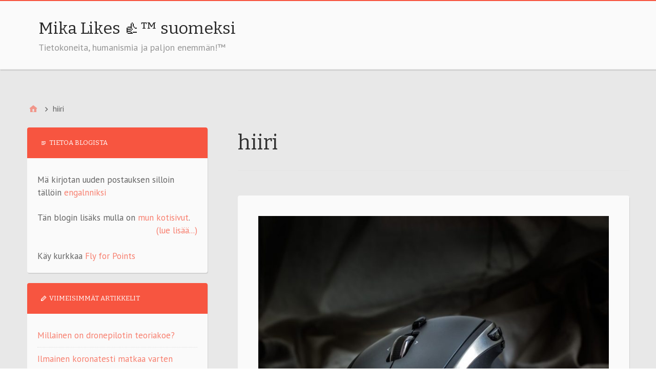

--- FILE ---
content_type: text/html; charset=UTF-8
request_url: https://mikalikes.men/fi/tag/hiiri/
body_size: 12866
content:
<!DOCTYPE html>
<html lang="fi">

<head>
<meta charset="UTF-8" />
<meta name='robots' content='index, follow, max-image-preview:large, max-snippet:-1, max-video-preview:-1' />
<meta name="viewport" content="width=device-width, initial-scale=1" />
<meta name="generator" content="Stargazer 4.0.0" />

	<!-- This site is optimized with the Yoast SEO plugin v23.0 - https://yoast.com/wordpress/plugins/seo/ -->
	<title>hiiri Archives - Mika Likes 👍™ suomeksi</title>
	<link rel="canonical" href="https://mikalikes.men/fi/tag/hiiri/" />
	<meta property="og:locale" content="fi_FI" />
	<meta property="og:type" content="article" />
	<meta property="og:title" content="hiiri Archives - Mika Likes 👍™ suomeksi" />
	<meta property="og:url" content="https://mikalikes.men/fi/tag/hiiri/" />
	<meta property="og:site_name" content="Mika Likes 👍™ suomeksi" />
	<meta name="twitter:card" content="summary_large_image" />
	<script type="application/ld+json" class="yoast-schema-graph">{"@context":"https://schema.org","@graph":[{"@type":"CollectionPage","@id":"https://mikalikes.men/fi/tag/hiiri/","url":"https://mikalikes.men/fi/tag/hiiri/","name":"hiiri Archives - Mika Likes 👍™ suomeksi","isPartOf":{"@id":"https://mikalikes.men/fi/#website"},"primaryImageOfPage":{"@id":"https://mikalikes.men/fi/tag/hiiri/#primaryimage"},"image":{"@id":"https://mikalikes.men/fi/tag/hiiri/#primaryimage"},"thumbnailUrl":"https://mikalikes.men/wp-content/uploads/2017/07/pexels-photo-84763.jpeg","breadcrumb":{"@id":"https://mikalikes.men/fi/tag/hiiri/#breadcrumb"},"inLanguage":"fi"},{"@type":"ImageObject","inLanguage":"fi","@id":"https://mikalikes.men/fi/tag/hiiri/#primaryimage","url":"https://mikalikes.men/wp-content/uploads/2017/07/pexels-photo-84763.jpeg","contentUrl":"https://mikalikes.men/wp-content/uploads/2017/07/pexels-photo-84763.jpeg","width":800,"height":533,"caption":"Logitech Master MX mouse"},{"@type":"BreadcrumbList","@id":"https://mikalikes.men/fi/tag/hiiri/#breadcrumb","itemListElement":[{"@type":"ListItem","position":1,"name":"Etusivu","item":"https://mikalikes.men/fi/"},{"@type":"ListItem","position":2,"name":"hiiri"}]},{"@type":"WebSite","@id":"https://mikalikes.men/fi/#website","url":"https://mikalikes.men/fi/","name":"Mika Likes 👍™ suomeksi","description":"Tietokoneita, humanismia ja paljon enemmän!™","publisher":{"@id":"https://mikalikes.men/fi/#/schema/person/135520d533accd116188d5f03f602f53"},"potentialAction":[{"@type":"SearchAction","target":{"@type":"EntryPoint","urlTemplate":"https://mikalikes.men/fi/?s={search_term_string}"},"query-input":"required name=search_term_string"}],"inLanguage":"fi"},{"@type":["Person","Organization"],"@id":"https://mikalikes.men/fi/#/schema/person/135520d533accd116188d5f03f602f53","name":"Mika","image":{"@type":"ImageObject","inLanguage":"fi","@id":"https://mikalikes.men/fi/#/schema/person/image/","url":"https://mikalikes.men/wp-content/uploads/2017/11/cropped-mika_logo.png","contentUrl":"https://mikalikes.men/wp-content/uploads/2017/11/cropped-mika_logo.png","width":78,"height":78,"caption":"Mika"},"logo":{"@id":"https://mikalikes.men/fi/#/schema/person/image/"},"sameAs":["https://mikakalevi.com"]}]}</script>
	<!-- / Yoast SEO plugin. -->


<link rel='dns-prefetch' href='//fonts.googleapis.com' />
<link rel="alternate" type="application/rss+xml" title="Mika Likes 👍™ suomeksi &raquo; syöte" href="https://mikalikes.men/fi/feed/" />
<link rel="alternate" type="application/rss+xml" title="Mika Likes 👍™ suomeksi &raquo; hiiri avainsanan RSS-syöte" href="https://mikalikes.men/fi/tag/hiiri/feed/" />
<link rel="pingback" href="https://mikalikes.men/xmlrpc.php" />
		<!-- This site uses the Google Analytics by MonsterInsights plugin v8.28.0 - Using Analytics tracking - https://www.monsterinsights.com/ -->
							<script src="//www.googletagmanager.com/gtag/js?id=G-MLFBPG9X8C"  data-cfasync="false" data-wpfc-render="false" type="text/javascript" async></script>
			<script data-cfasync="false" data-wpfc-render="false" type="text/javascript">
				var mi_version = '8.28.0';
				var mi_track_user = true;
				var mi_no_track_reason = '';
								var MonsterInsightsDefaultLocations = {"page_location":"https:\/\/mikalikes.men\/fi\/tag\/hiiri\/"};
				if ( typeof MonsterInsightsPrivacyGuardFilter === 'function' ) {
					var MonsterInsightsLocations = (typeof MonsterInsightsExcludeQuery === 'object') ? MonsterInsightsPrivacyGuardFilter( MonsterInsightsExcludeQuery ) : MonsterInsightsPrivacyGuardFilter( MonsterInsightsDefaultLocations );
				} else {
					var MonsterInsightsLocations = (typeof MonsterInsightsExcludeQuery === 'object') ? MonsterInsightsExcludeQuery : MonsterInsightsDefaultLocations;
				}

								var disableStrs = [
										'ga-disable-G-MLFBPG9X8C',
									];

				/* Function to detect opted out users */
				function __gtagTrackerIsOptedOut() {
					for (var index = 0; index < disableStrs.length; index++) {
						if (document.cookie.indexOf(disableStrs[index] + '=true') > -1) {
							return true;
						}
					}

					return false;
				}

				/* Disable tracking if the opt-out cookie exists. */
				if (__gtagTrackerIsOptedOut()) {
					for (var index = 0; index < disableStrs.length; index++) {
						window[disableStrs[index]] = true;
					}
				}

				/* Opt-out function */
				function __gtagTrackerOptout() {
					for (var index = 0; index < disableStrs.length; index++) {
						document.cookie = disableStrs[index] + '=true; expires=Thu, 31 Dec 2099 23:59:59 UTC; path=/';
						window[disableStrs[index]] = true;
					}
				}

				if ('undefined' === typeof gaOptout) {
					function gaOptout() {
						__gtagTrackerOptout();
					}
				}
								window.dataLayer = window.dataLayer || [];

				window.MonsterInsightsDualTracker = {
					helpers: {},
					trackers: {},
				};
				if (mi_track_user) {
					function __gtagDataLayer() {
						dataLayer.push(arguments);
					}

					function __gtagTracker(type, name, parameters) {
						if (!parameters) {
							parameters = {};
						}

						if (parameters.send_to) {
							__gtagDataLayer.apply(null, arguments);
							return;
						}

						if (type === 'event') {
														parameters.send_to = monsterinsights_frontend.v4_id;
							var hookName = name;
							if (typeof parameters['event_category'] !== 'undefined') {
								hookName = parameters['event_category'] + ':' + name;
							}

							if (typeof MonsterInsightsDualTracker.trackers[hookName] !== 'undefined') {
								MonsterInsightsDualTracker.trackers[hookName](parameters);
							} else {
								__gtagDataLayer('event', name, parameters);
							}
							
						} else {
							__gtagDataLayer.apply(null, arguments);
						}
					}

					__gtagTracker('js', new Date());
					__gtagTracker('set', {
						'developer_id.dZGIzZG': true,
											});
					if ( MonsterInsightsLocations.page_location ) {
						__gtagTracker('set', MonsterInsightsLocations);
					}
										__gtagTracker('config', 'G-MLFBPG9X8C', {"forceSSL":"true"} );
															window.gtag = __gtagTracker;										(function () {
						/* https://developers.google.com/analytics/devguides/collection/analyticsjs/ */
						/* ga and __gaTracker compatibility shim. */
						var noopfn = function () {
							return null;
						};
						var newtracker = function () {
							return new Tracker();
						};
						var Tracker = function () {
							return null;
						};
						var p = Tracker.prototype;
						p.get = noopfn;
						p.set = noopfn;
						p.send = function () {
							var args = Array.prototype.slice.call(arguments);
							args.unshift('send');
							__gaTracker.apply(null, args);
						};
						var __gaTracker = function () {
							var len = arguments.length;
							if (len === 0) {
								return;
							}
							var f = arguments[len - 1];
							if (typeof f !== 'object' || f === null || typeof f.hitCallback !== 'function') {
								if ('send' === arguments[0]) {
									var hitConverted, hitObject = false, action;
									if ('event' === arguments[1]) {
										if ('undefined' !== typeof arguments[3]) {
											hitObject = {
												'eventAction': arguments[3],
												'eventCategory': arguments[2],
												'eventLabel': arguments[4],
												'value': arguments[5] ? arguments[5] : 1,
											}
										}
									}
									if ('pageview' === arguments[1]) {
										if ('undefined' !== typeof arguments[2]) {
											hitObject = {
												'eventAction': 'page_view',
												'page_path': arguments[2],
											}
										}
									}
									if (typeof arguments[2] === 'object') {
										hitObject = arguments[2];
									}
									if (typeof arguments[5] === 'object') {
										Object.assign(hitObject, arguments[5]);
									}
									if ('undefined' !== typeof arguments[1].hitType) {
										hitObject = arguments[1];
										if ('pageview' === hitObject.hitType) {
											hitObject.eventAction = 'page_view';
										}
									}
									if (hitObject) {
										action = 'timing' === arguments[1].hitType ? 'timing_complete' : hitObject.eventAction;
										hitConverted = mapArgs(hitObject);
										__gtagTracker('event', action, hitConverted);
									}
								}
								return;
							}

							function mapArgs(args) {
								var arg, hit = {};
								var gaMap = {
									'eventCategory': 'event_category',
									'eventAction': 'event_action',
									'eventLabel': 'event_label',
									'eventValue': 'event_value',
									'nonInteraction': 'non_interaction',
									'timingCategory': 'event_category',
									'timingVar': 'name',
									'timingValue': 'value',
									'timingLabel': 'event_label',
									'page': 'page_path',
									'location': 'page_location',
									'title': 'page_title',
									'referrer' : 'page_referrer',
								};
								for (arg in args) {
																		if (!(!args.hasOwnProperty(arg) || !gaMap.hasOwnProperty(arg))) {
										hit[gaMap[arg]] = args[arg];
									} else {
										hit[arg] = args[arg];
									}
								}
								return hit;
							}

							try {
								f.hitCallback();
							} catch (ex) {
							}
						};
						__gaTracker.create = newtracker;
						__gaTracker.getByName = newtracker;
						__gaTracker.getAll = function () {
							return [];
						};
						__gaTracker.remove = noopfn;
						__gaTracker.loaded = true;
						window['__gaTracker'] = __gaTracker;
					})();
									} else {
										console.log("");
					(function () {
						function __gtagTracker() {
							return null;
						}

						window['__gtagTracker'] = __gtagTracker;
						window['gtag'] = __gtagTracker;
					})();
									}
			</script>
				<!-- / Google Analytics by MonsterInsights -->
		<script type="text/javascript">
/* <![CDATA[ */
window._wpemojiSettings = {"baseUrl":"https:\/\/s.w.org\/images\/core\/emoji\/15.0.3\/72x72\/","ext":".png","svgUrl":"https:\/\/s.w.org\/images\/core\/emoji\/15.0.3\/svg\/","svgExt":".svg","source":{"concatemoji":"https:\/\/mikalikes.men\/wp-includes\/js\/wp-emoji-release.min.js?ver=52d637ac52437da52ecb4d2bbefc95ec"}};
/*! This file is auto-generated */
!function(i,n){var o,s,e;function c(e){try{var t={supportTests:e,timestamp:(new Date).valueOf()};sessionStorage.setItem(o,JSON.stringify(t))}catch(e){}}function p(e,t,n){e.clearRect(0,0,e.canvas.width,e.canvas.height),e.fillText(t,0,0);var t=new Uint32Array(e.getImageData(0,0,e.canvas.width,e.canvas.height).data),r=(e.clearRect(0,0,e.canvas.width,e.canvas.height),e.fillText(n,0,0),new Uint32Array(e.getImageData(0,0,e.canvas.width,e.canvas.height).data));return t.every(function(e,t){return e===r[t]})}function u(e,t,n){switch(t){case"flag":return n(e,"\ud83c\udff3\ufe0f\u200d\u26a7\ufe0f","\ud83c\udff3\ufe0f\u200b\u26a7\ufe0f")?!1:!n(e,"\ud83c\uddfa\ud83c\uddf3","\ud83c\uddfa\u200b\ud83c\uddf3")&&!n(e,"\ud83c\udff4\udb40\udc67\udb40\udc62\udb40\udc65\udb40\udc6e\udb40\udc67\udb40\udc7f","\ud83c\udff4\u200b\udb40\udc67\u200b\udb40\udc62\u200b\udb40\udc65\u200b\udb40\udc6e\u200b\udb40\udc67\u200b\udb40\udc7f");case"emoji":return!n(e,"\ud83d\udc26\u200d\u2b1b","\ud83d\udc26\u200b\u2b1b")}return!1}function f(e,t,n){var r="undefined"!=typeof WorkerGlobalScope&&self instanceof WorkerGlobalScope?new OffscreenCanvas(300,150):i.createElement("canvas"),a=r.getContext("2d",{willReadFrequently:!0}),o=(a.textBaseline="top",a.font="600 32px Arial",{});return e.forEach(function(e){o[e]=t(a,e,n)}),o}function t(e){var t=i.createElement("script");t.src=e,t.defer=!0,i.head.appendChild(t)}"undefined"!=typeof Promise&&(o="wpEmojiSettingsSupports",s=["flag","emoji"],n.supports={everything:!0,everythingExceptFlag:!0},e=new Promise(function(e){i.addEventListener("DOMContentLoaded",e,{once:!0})}),new Promise(function(t){var n=function(){try{var e=JSON.parse(sessionStorage.getItem(o));if("object"==typeof e&&"number"==typeof e.timestamp&&(new Date).valueOf()<e.timestamp+604800&&"object"==typeof e.supportTests)return e.supportTests}catch(e){}return null}();if(!n){if("undefined"!=typeof Worker&&"undefined"!=typeof OffscreenCanvas&&"undefined"!=typeof URL&&URL.createObjectURL&&"undefined"!=typeof Blob)try{var e="postMessage("+f.toString()+"("+[JSON.stringify(s),u.toString(),p.toString()].join(",")+"));",r=new Blob([e],{type:"text/javascript"}),a=new Worker(URL.createObjectURL(r),{name:"wpTestEmojiSupports"});return void(a.onmessage=function(e){c(n=e.data),a.terminate(),t(n)})}catch(e){}c(n=f(s,u,p))}t(n)}).then(function(e){for(var t in e)n.supports[t]=e[t],n.supports.everything=n.supports.everything&&n.supports[t],"flag"!==t&&(n.supports.everythingExceptFlag=n.supports.everythingExceptFlag&&n.supports[t]);n.supports.everythingExceptFlag=n.supports.everythingExceptFlag&&!n.supports.flag,n.DOMReady=!1,n.readyCallback=function(){n.DOMReady=!0}}).then(function(){return e}).then(function(){var e;n.supports.everything||(n.readyCallback(),(e=n.source||{}).concatemoji?t(e.concatemoji):e.wpemoji&&e.twemoji&&(t(e.twemoji),t(e.wpemoji)))}))}((window,document),window._wpemojiSettings);
/* ]]> */
</script>
<link rel='stylesheet' id='wp-block-library-css' href='https://mikalikes.men/wp-includes/css/dist/block-library/style.min.css?ver=52d637ac52437da52ecb4d2bbefc95ec' type='text/css' media='all' />
<style id='classic-theme-styles-inline-css' type='text/css'>
/*! This file is auto-generated */
.wp-block-button__link{color:#fff;background-color:#32373c;border-radius:9999px;box-shadow:none;text-decoration:none;padding:calc(.667em + 2px) calc(1.333em + 2px);font-size:1.125em}.wp-block-file__button{background:#32373c;color:#fff;text-decoration:none}
</style>
<style id='global-styles-inline-css' type='text/css'>
:root{--wp--preset--aspect-ratio--square: 1;--wp--preset--aspect-ratio--4-3: 4/3;--wp--preset--aspect-ratio--3-4: 3/4;--wp--preset--aspect-ratio--3-2: 3/2;--wp--preset--aspect-ratio--2-3: 2/3;--wp--preset--aspect-ratio--16-9: 16/9;--wp--preset--aspect-ratio--9-16: 9/16;--wp--preset--color--black: #000000;--wp--preset--color--cyan-bluish-gray: #abb8c3;--wp--preset--color--white: #ffffff;--wp--preset--color--pale-pink: #f78da7;--wp--preset--color--vivid-red: #cf2e2e;--wp--preset--color--luminous-vivid-orange: #ff6900;--wp--preset--color--luminous-vivid-amber: #fcb900;--wp--preset--color--light-green-cyan: #7bdcb5;--wp--preset--color--vivid-green-cyan: #00d084;--wp--preset--color--pale-cyan-blue: #8ed1fc;--wp--preset--color--vivid-cyan-blue: #0693e3;--wp--preset--color--vivid-purple: #9b51e0;--wp--preset--gradient--vivid-cyan-blue-to-vivid-purple: linear-gradient(135deg,rgba(6,147,227,1) 0%,rgb(155,81,224) 100%);--wp--preset--gradient--light-green-cyan-to-vivid-green-cyan: linear-gradient(135deg,rgb(122,220,180) 0%,rgb(0,208,130) 100%);--wp--preset--gradient--luminous-vivid-amber-to-luminous-vivid-orange: linear-gradient(135deg,rgba(252,185,0,1) 0%,rgba(255,105,0,1) 100%);--wp--preset--gradient--luminous-vivid-orange-to-vivid-red: linear-gradient(135deg,rgba(255,105,0,1) 0%,rgb(207,46,46) 100%);--wp--preset--gradient--very-light-gray-to-cyan-bluish-gray: linear-gradient(135deg,rgb(238,238,238) 0%,rgb(169,184,195) 100%);--wp--preset--gradient--cool-to-warm-spectrum: linear-gradient(135deg,rgb(74,234,220) 0%,rgb(151,120,209) 20%,rgb(207,42,186) 40%,rgb(238,44,130) 60%,rgb(251,105,98) 80%,rgb(254,248,76) 100%);--wp--preset--gradient--blush-light-purple: linear-gradient(135deg,rgb(255,206,236) 0%,rgb(152,150,240) 100%);--wp--preset--gradient--blush-bordeaux: linear-gradient(135deg,rgb(254,205,165) 0%,rgb(254,45,45) 50%,rgb(107,0,62) 100%);--wp--preset--gradient--luminous-dusk: linear-gradient(135deg,rgb(255,203,112) 0%,rgb(199,81,192) 50%,rgb(65,88,208) 100%);--wp--preset--gradient--pale-ocean: linear-gradient(135deg,rgb(255,245,203) 0%,rgb(182,227,212) 50%,rgb(51,167,181) 100%);--wp--preset--gradient--electric-grass: linear-gradient(135deg,rgb(202,248,128) 0%,rgb(113,206,126) 100%);--wp--preset--gradient--midnight: linear-gradient(135deg,rgb(2,3,129) 0%,rgb(40,116,252) 100%);--wp--preset--font-size--small: 13px;--wp--preset--font-size--medium: 20px;--wp--preset--font-size--large: 36px;--wp--preset--font-size--x-large: 42px;--wp--preset--spacing--20: 0.44rem;--wp--preset--spacing--30: 0.67rem;--wp--preset--spacing--40: 1rem;--wp--preset--spacing--50: 1.5rem;--wp--preset--spacing--60: 2.25rem;--wp--preset--spacing--70: 3.38rem;--wp--preset--spacing--80: 5.06rem;--wp--preset--shadow--natural: 6px 6px 9px rgba(0, 0, 0, 0.2);--wp--preset--shadow--deep: 12px 12px 50px rgba(0, 0, 0, 0.4);--wp--preset--shadow--sharp: 6px 6px 0px rgba(0, 0, 0, 0.2);--wp--preset--shadow--outlined: 6px 6px 0px -3px rgba(255, 255, 255, 1), 6px 6px rgba(0, 0, 0, 1);--wp--preset--shadow--crisp: 6px 6px 0px rgba(0, 0, 0, 1);}:where(.is-layout-flex){gap: 0.5em;}:where(.is-layout-grid){gap: 0.5em;}body .is-layout-flex{display: flex;}.is-layout-flex{flex-wrap: wrap;align-items: center;}.is-layout-flex > :is(*, div){margin: 0;}body .is-layout-grid{display: grid;}.is-layout-grid > :is(*, div){margin: 0;}:where(.wp-block-columns.is-layout-flex){gap: 2em;}:where(.wp-block-columns.is-layout-grid){gap: 2em;}:where(.wp-block-post-template.is-layout-flex){gap: 1.25em;}:where(.wp-block-post-template.is-layout-grid){gap: 1.25em;}.has-black-color{color: var(--wp--preset--color--black) !important;}.has-cyan-bluish-gray-color{color: var(--wp--preset--color--cyan-bluish-gray) !important;}.has-white-color{color: var(--wp--preset--color--white) !important;}.has-pale-pink-color{color: var(--wp--preset--color--pale-pink) !important;}.has-vivid-red-color{color: var(--wp--preset--color--vivid-red) !important;}.has-luminous-vivid-orange-color{color: var(--wp--preset--color--luminous-vivid-orange) !important;}.has-luminous-vivid-amber-color{color: var(--wp--preset--color--luminous-vivid-amber) !important;}.has-light-green-cyan-color{color: var(--wp--preset--color--light-green-cyan) !important;}.has-vivid-green-cyan-color{color: var(--wp--preset--color--vivid-green-cyan) !important;}.has-pale-cyan-blue-color{color: var(--wp--preset--color--pale-cyan-blue) !important;}.has-vivid-cyan-blue-color{color: var(--wp--preset--color--vivid-cyan-blue) !important;}.has-vivid-purple-color{color: var(--wp--preset--color--vivid-purple) !important;}.has-black-background-color{background-color: var(--wp--preset--color--black) !important;}.has-cyan-bluish-gray-background-color{background-color: var(--wp--preset--color--cyan-bluish-gray) !important;}.has-white-background-color{background-color: var(--wp--preset--color--white) !important;}.has-pale-pink-background-color{background-color: var(--wp--preset--color--pale-pink) !important;}.has-vivid-red-background-color{background-color: var(--wp--preset--color--vivid-red) !important;}.has-luminous-vivid-orange-background-color{background-color: var(--wp--preset--color--luminous-vivid-orange) !important;}.has-luminous-vivid-amber-background-color{background-color: var(--wp--preset--color--luminous-vivid-amber) !important;}.has-light-green-cyan-background-color{background-color: var(--wp--preset--color--light-green-cyan) !important;}.has-vivid-green-cyan-background-color{background-color: var(--wp--preset--color--vivid-green-cyan) !important;}.has-pale-cyan-blue-background-color{background-color: var(--wp--preset--color--pale-cyan-blue) !important;}.has-vivid-cyan-blue-background-color{background-color: var(--wp--preset--color--vivid-cyan-blue) !important;}.has-vivid-purple-background-color{background-color: var(--wp--preset--color--vivid-purple) !important;}.has-black-border-color{border-color: var(--wp--preset--color--black) !important;}.has-cyan-bluish-gray-border-color{border-color: var(--wp--preset--color--cyan-bluish-gray) !important;}.has-white-border-color{border-color: var(--wp--preset--color--white) !important;}.has-pale-pink-border-color{border-color: var(--wp--preset--color--pale-pink) !important;}.has-vivid-red-border-color{border-color: var(--wp--preset--color--vivid-red) !important;}.has-luminous-vivid-orange-border-color{border-color: var(--wp--preset--color--luminous-vivid-orange) !important;}.has-luminous-vivid-amber-border-color{border-color: var(--wp--preset--color--luminous-vivid-amber) !important;}.has-light-green-cyan-border-color{border-color: var(--wp--preset--color--light-green-cyan) !important;}.has-vivid-green-cyan-border-color{border-color: var(--wp--preset--color--vivid-green-cyan) !important;}.has-pale-cyan-blue-border-color{border-color: var(--wp--preset--color--pale-cyan-blue) !important;}.has-vivid-cyan-blue-border-color{border-color: var(--wp--preset--color--vivid-cyan-blue) !important;}.has-vivid-purple-border-color{border-color: var(--wp--preset--color--vivid-purple) !important;}.has-vivid-cyan-blue-to-vivid-purple-gradient-background{background: var(--wp--preset--gradient--vivid-cyan-blue-to-vivid-purple) !important;}.has-light-green-cyan-to-vivid-green-cyan-gradient-background{background: var(--wp--preset--gradient--light-green-cyan-to-vivid-green-cyan) !important;}.has-luminous-vivid-amber-to-luminous-vivid-orange-gradient-background{background: var(--wp--preset--gradient--luminous-vivid-amber-to-luminous-vivid-orange) !important;}.has-luminous-vivid-orange-to-vivid-red-gradient-background{background: var(--wp--preset--gradient--luminous-vivid-orange-to-vivid-red) !important;}.has-very-light-gray-to-cyan-bluish-gray-gradient-background{background: var(--wp--preset--gradient--very-light-gray-to-cyan-bluish-gray) !important;}.has-cool-to-warm-spectrum-gradient-background{background: var(--wp--preset--gradient--cool-to-warm-spectrum) !important;}.has-blush-light-purple-gradient-background{background: var(--wp--preset--gradient--blush-light-purple) !important;}.has-blush-bordeaux-gradient-background{background: var(--wp--preset--gradient--blush-bordeaux) !important;}.has-luminous-dusk-gradient-background{background: var(--wp--preset--gradient--luminous-dusk) !important;}.has-pale-ocean-gradient-background{background: var(--wp--preset--gradient--pale-ocean) !important;}.has-electric-grass-gradient-background{background: var(--wp--preset--gradient--electric-grass) !important;}.has-midnight-gradient-background{background: var(--wp--preset--gradient--midnight) !important;}.has-small-font-size{font-size: var(--wp--preset--font-size--small) !important;}.has-medium-font-size{font-size: var(--wp--preset--font-size--medium) !important;}.has-large-font-size{font-size: var(--wp--preset--font-size--large) !important;}.has-x-large-font-size{font-size: var(--wp--preset--font-size--x-large) !important;}
:where(.wp-block-post-template.is-layout-flex){gap: 1.25em;}:where(.wp-block-post-template.is-layout-grid){gap: 1.25em;}
:where(.wp-block-columns.is-layout-flex){gap: 2em;}:where(.wp-block-columns.is-layout-grid){gap: 2em;}
:root :where(.wp-block-pullquote){font-size: 1.5em;line-height: 1.6;}
</style>
<link rel='stylesheet' id='rpt_front_style-css' href='https://mikalikes.men/wp-content/plugins/related-posts-thumbnails/assets/css/front.css?ver=1.9.0' type='text/css' media='all' />
<link crossorigin="anonymous" rel='stylesheet' id='stargazer-font-css' href='https://fonts.googleapis.com/css?family=Droid+Serif%3A400%2C700%2C400italic%2C700italic%7COpen+Sans%3A300%2C400%2C600%2C700&#038;ver=52d637ac52437da52ecb4d2bbefc95ec#038;subset=latin,latin-ext' type='text/css' media='all' />
<link rel='stylesheet' id='hybrid-one-five-css' href='https://mikalikes.men/wp-content/themes/stargazer/library/css/one-five.min.css?ver=4.0.0' type='text/css' media='all' />
<link rel='stylesheet' id='hybrid-gallery-css' href='https://mikalikes.men/wp-content/themes/stargazer/library/css/gallery.min.css?ver=4.0.0' type='text/css' media='all' />
<link rel='stylesheet' id='stargazer-mediaelement-css' href='https://mikalikes.men/wp-content/themes/stargazer/css/mediaelement.min.css?ver=52d637ac52437da52ecb4d2bbefc95ec' type='text/css' media='all' />
<link rel='stylesheet' id='stargazer-media-css' href='https://mikalikes.men/wp-content/themes/stargazer/css/media.min.css?ver=52d637ac52437da52ecb4d2bbefc95ec' type='text/css' media='all' />
<link rel='stylesheet' id='hybrid-parent-css' href='https://mikalikes.men/wp-content/themes/stargazer/style.min.css?ver=52d637ac52437da52ecb4d2bbefc95ec' type='text/css' media='all' />
<link rel='stylesheet' id='hybrid-style-css' href='https://mikalikes.men/wp-content/themes/mixr/style.css?ver=52d637ac52437da52ecb4d2bbefc95ec' type='text/css' media='all' />
<link crossorigin="anonymous" rel='stylesheet' id='googleFonts-css' href='//fonts.googleapis.com/css?family=PT+Sans%7CBitter&#038;ver=52d637ac52437da52ecb4d2bbefc95ec' type='text/css' media='all' />
<script type="text/javascript" src="https://mikalikes.men/wp-content/plugins/google-analytics-for-wordpress/assets/js/frontend-gtag.min.js?ver=8.28.0" id="monsterinsights-frontend-script-js"></script>
<script data-cfasync="false" data-wpfc-render="false" type="text/javascript" id='monsterinsights-frontend-script-js-extra'>/* <![CDATA[ */
var monsterinsights_frontend = {"js_events_tracking":"true","download_extensions":"doc,pdf,ppt,zip,xls,docx,pptx,xlsx","inbound_paths":"[]","home_url":"https:\/\/mikalikes.men","hash_tracking":"false","v4_id":"G-MLFBPG9X8C"};/* ]]> */
</script>
<script type="text/javascript" src="https://mikalikes.men/wp-includes/js/jquery/jquery.min.js?ver=3.7.1" id="jquery-core-js"></script>
<script type="text/javascript" src="https://mikalikes.men/wp-includes/js/jquery/jquery-migrate.min.js?ver=3.4.1" id="jquery-migrate-js"></script>
<link rel="EditURI" type="application/rsd+xml" title="RSD" href="https://mikalikes.men/xmlrpc.php?rsd" />

			<style>
			#related_posts_thumbnails li{
				border-right: 1px solid #dddddd;
				background-color: #ffffff			}
			#related_posts_thumbnails li:hover{
				background-color: #eeeeee;
			}
			.relpost_content{
				font-size:	16px;
				color: 		#333333;
			}
			.relpost-block-single{
				background-color: #ffffff;
				border-right: 1px solid  #dddddd;
				border-left: 1px solid  #dddddd;
				margin-right: -1px;
			}
			.relpost-block-single:hover{
				background-color: #eeeeee;
			}
		</style>

	<script type="text/javascript">
(function(url){
	if(/(?:Chrome\/26\.0\.1410\.63 Safari\/537\.31|WordfenceTestMonBot)/.test(navigator.userAgent)){ return; }
	var addEvent = function(evt, handler) {
		if (window.addEventListener) {
			document.addEventListener(evt, handler, false);
		} else if (window.attachEvent) {
			document.attachEvent('on' + evt, handler);
		}
	};
	var removeEvent = function(evt, handler) {
		if (window.removeEventListener) {
			document.removeEventListener(evt, handler, false);
		} else if (window.detachEvent) {
			document.detachEvent('on' + evt, handler);
		}
	};
	var evts = 'contextmenu dblclick drag dragend dragenter dragleave dragover dragstart drop keydown keypress keyup mousedown mousemove mouseout mouseover mouseup mousewheel scroll'.split(' ');
	var logHuman = function() {
		if (window.wfLogHumanRan) { return; }
		window.wfLogHumanRan = true;
		var wfscr = document.createElement('script');
		wfscr.type = 'text/javascript';
		wfscr.async = true;
		wfscr.src = url + '&r=' + Math.random();
		(document.getElementsByTagName('head')[0]||document.getElementsByTagName('body')[0]).appendChild(wfscr);
		for (var i = 0; i < evts.length; i++) {
			removeEvent(evts[i], logHuman);
		}
	};
	for (var i = 0; i < evts.length; i++) {
		addEvent(evts[i], logHuman);
	}
})('//mikalikes.men/?wordfence_lh=1&hid=A1BFC92CDEAEC33381D38FE074D76A44');
</script><link rel="apple-touch-icon" sizes="76x76" href="/wp-content/uploads/fbrfg/apple-touch-icon.png">
<link rel="icon" type="image/png" href="/wp-content/uploads/fbrfg/favicon-32x32.png" sizes="32x32">
<link rel="icon" type="image/png" href="/wp-content/uploads/fbrfg/favicon-16x16.png" sizes="16x16">
<link rel="manifest" href="/wp-content/uploads/fbrfg/manifest.json">
<link rel="mask-icon" href="/wp-content/uploads/fbrfg/safari-pinned-tab.svg" color="#5bbad5">
<link rel="shortcut icon" href="/wp-content/uploads/fbrfg/favicon.ico">
<meta name="apple-mobile-web-app-title" content="Mika Likes 👍">
<meta name="application-name" content="Mika Likes 👍">
<meta name="msapplication-config" content="/wp-content/uploads/fbrfg/browserconfig.xml">
<meta name="theme-color" content="#ffffff">
<style type="text/css" id="custom-colors-css-2">.audio-shortcode-wrap,            .media-shortcode-extend .media-info,            .media-info-toggle,            .entry-content .media-info-toggle,            .media-info-toggle:hover,            .media-info-toggle:focus,            .wp-audio-shortcode.mejs-container,            .mejs-controls,            .mejs-volume-button .mejs-volume-slider,            .mejs-overlay-play .mejs-overlay-button:after,            .mejs-time-rail .mejs-time-float,            .wp-playlist-dark,            #menu-primary li li a:hover,          #menu-secondary li li a:hover,            #menu-primary ul ul li a:hover,            #menu-secondary ul ul li a:hover,            #menu-primary ul ul li a:focus,            #menu-secondary ul ul li a:focus,.widget-title {            background-color: #f75540;            } @media screen and (max-width: 799px) {                #menu-primary li.current-menu-item > a,              #menu-secondary li.current-menu-item > a {                  background-color: #f75540;                } }</style>

<style type="text/css" id="custom-colors-css">a, .wp-playlist-light .wp-playlist-playing, .wp-embed-comments a,.wp-embed-share-dialog-open, .wp-embed a { color: rgba( 247, 85, 64, 0.75 ); } a:hover, a:focus, legend, mark, .comment-respond .required, pre,.form-allowed-tags code, pre code,.wp-playlist-light .wp-playlist-item:hover,.wp-playlist-light .wp-playlist-item:focus,.mejs-button button:hover::after, .mejs-button button:focus::after,.mejs-overlay-button:hover::after, .mejs-overlay-button:focus::after,.wp-embed-comments a:hover, .wp-embed-comments a:focus,.wp-embed-share-dialog-open:hover, .wp-embed-share-dialog-open:focus,.wp-embed a:hover, .wp-embed a:focus{ color: #f75540; } input[type='submit'], input[type='reset'], input[type='button'], button, .page-links a,.comment-reply-link, .comment-reply-login, .wp-calendar td.has-posts a, #menu-sub-terms li a{ background-color: rgba( 247, 85, 64, 0.8 ); } legend, mark, pre, .form-allowed-tags code { background-color: rgba( 247, 85, 64, 0.1 ); } input[type='submit']:hover, input[type='submit']:focus,input[type='reset']:hover, input[type='reset']:focus,input[type='button']:hover, input[type='button']:focus,button:hover, button:focus,.page-links a:hover, .page-links a:focus,.wp-calendar td.has-posts a:hover, .wp-calendar td.has-posts a:focus,.widget-title > .wrap,#comments-number > .wrap, #reply-title > .wrap, .attachment-meta-title > .wrap,.widget_search > .search-form,#menu-sub-terms li a:hover, #menu-sub-terms li a:focus,.comment-reply-link:hover, .comment-reply-link:focus,.comment-reply-login:hover, .comment-reply-login:focus,.mejs-time-rail .mejs-time-loaded, .skip-link .screen-reader-text{ background-color: #f75540; } ::selection { background-color: #f75540; } legend { border-color: rgba( 247, 85, 64, 0.15 ); } body { border-top-color: #f75540; } .entry-content a, .entry-summary a, .comment-content a { border-bottom-color: rgba( 247, 85, 64, 0.15 ); } .entry-content a:hover, .entry-content a:focus,           .entry-summary a:hover, .entry-summary a:focus,           .comment-content a:hover, .comment-content a:focus           { border-bottom-color: rgba( 247, 85, 64, 0.75 ); } body, .widget-title, #comments-number, #reply-title,.attachment-meta-title { border-bottom-color: #f75540; } blockquote { background-color: rgba( 247, 85, 64, 0.85 ); } blockquote blockquote { background-color: rgba( 247, 85, 64, 0.9 ); } blockquote { outline-color: rgba( 247, 85, 64, 0.85); }</style>

<style type="text/css" id="custom-header-css">body.custom-header #site-title a { color: #272727; }</style>
<style type="text/css" id="custom-background-css">body.custom-background { background: #e8e8e8; }</style>
<!-- There is no amphtml version available for this URL. -->		<style type="text/css" id="wp-custom-css">
			#snippet-box{display:none;}
		</style>
		<meta name="avgthreatlabs-verification" content="f9e94b4b7cedcd630b2308513d67934e808ef6c4" />
<meta name="norton-safeweb-site-verification" content="rvzev2n0n-9hurz93b3w835fhuhss9omcoq4uq1wnje4kcbca1553m4knks2-zr2oac14p4t615lt22dvikoiv4wim9oaly080ewgi5aehteomrq45yobm-510uyldhj" />
<meta name="wot-verification" content="b84b8a4a83436a079a1d"/>
</head>

<body class="wordpress ltr fi child-theme y2026 m01 d16 h11 friday logged-out custom-background custom-header wp-custom-logo display-header-text plural archive taxonomy taxonomy-post_tag taxonomy-post_tag-hiiri post_tag-template-default layout-2c-r custom-colors" dir="ltr" itemscope="itemscope" itemtype="http://schema.org/Blog">

	<div id="container">

		<div class="skip-link">
			<a href="#content" class="screen-reader-text">Skip to content</a>
		</div><!-- .skip-link -->

		


		<header class="site-header" id="header" role="banner" itemscope="itemscope" itemtype="http://schema.org/WPHeader">
			<div class="wrap">

				
					<div id="branding">
						<h1 class="site-title" id="site-title" itemprop="headline"><a href="https://mikalikes.men/fi" rel="home">Mika Likes 👍™ suomeksi</a></h1>						<h2 class="site-description" id="site-description" itemprop="description">Tietokoneita, humanismia ja paljon enemmän!™</h2>					</div><!-- #branding -->

				
				
			</div><!-- .wrap -->
		</header><!-- #header -->

		<div class="wrap">
					</div>

		<div id="main" class="main">

			
	<nav role="navigation" aria-label="Breadcrumbs" class="breadcrumb-trail breadcrumbs" itemprop="breadcrumb"><ul class="trail-items" itemscope itemtype="http://schema.org/BreadcrumbList"><meta name="numberOfItems" content="2" /><meta name="itemListOrder" content="Ascending" /><li itemprop="itemListElement" itemscope itemtype="http://schema.org/ListItem" class="trail-item trail-begin"><a href="https://mikalikes.men/fi/" rel="home"><span itemprop="name">Etusivu</span></a><meta itemprop="position" content="1" /></li><li itemprop="itemListElement" itemscope itemtype="http://schema.org/ListItem" class="trail-item trail-end"><span itemprop="name">hiiri</span><meta itemprop="position" content="2" /></li></ul></nav>

<main class="content" id="content" role="main">

	
		<div class="archive-header" itemscope="itemscope" itemtype="http://schema.org/WebPageElement">

	<h1 class="archive-title" itemprop="headline">hiiri</h1>

	
	
</div><!-- .loop-meta -->
	
	
		
			
			<article class="entry author-mikahama has-more-link post-649 post type-post status-publish format-standard has-post-thumbnail category-tietojenkasittely tag-arvostelu tag-hiiri tag-hyva-hiiri-pelaamiseen" id="post-649" itemscope="itemscope" itemtype="http://schema.org/BlogPosting" itemprop="blogPost">

	
		<a href="https://mikalikes.men/fi/logitech-mx-master-hiiri-jonka-tarvitset/"><img  class="landscape cw-greater thumbnail stargazer-full" width="750" height="500" alt="Logitech Master MX mouse" itemprop="image" src="https://mikalikes.men/wp-content/uploads/2017/07/pexels-photo-84763-750x500.jpeg" /></a>
		<header class="entry-header">

			<h2 class="entry-title" itemprop="headline"><a href="https://mikalikes.men/fi/logitech-mx-master-hiiri-jonka-tarvitset/" rel="bookmark" itemprop="url">Logitech MX Master &#8211; hiiri, jonka tarvitset</a></h2>
			<div class="entry-byline">
				<span class="entry-author" itemprop="author" itemscope="itemscope" itemtype="http://schema.org/Person"><a href="https://mikalikes.men/fi/author/mikahama/" title="Kirjoittanut: Mika" rel="author" class="url fn n" itemprop="url"><span itemprop="name">Mika</span></a></span>
				<time class="entry-published updated" datetime="2017-09-24T10:16:49+00:00" itemprop="datePublished" title="sunnuntai 24.09.2017, 10:16">24 syyskuun, 2017</time>
				<span class="comments-link"></span>							</div><!-- .entry-byline -->

		</header><!-- .entry-header -->

		<div class="entry-summary" itemprop="description">
			<p>Mulla on ollut Logitech MX Master -hiiri käytössä kohta jo vuoden päivät, ja voin sanoa, että se on paras hiiri, joka mulla on koskaan ollut. Se vaan on valovuosia edellä muita hiiriä, <a href="https://mikalikes.men/fi/logitech-mx-master-hiiri-jonka-tarvitset/" class="more-link">[&hellip;]</a></p>
		</div><!-- .entry-summary -->

	
</article><!-- .entry -->
			
		
		
	

	
</main><!-- #content -->

			
	<aside class="sidebar sidebar-primary" role="complementary" id="sidebar-primary" aria-label="Päävimpain Sivupalkki" itemscope="itemscope" itemtype="http://schema.org/WPSideBar">

		<h3 id="sidebar-primary-title" class="screen-reader-text">Päävimpain Sidebar</h3>

		
			<section id="text-3" class="widget widget_text"><h3 class="widget-title">Tietoa blogista</h3>			<div class="textwidget"><p>Mä kirjotan uuden postauksen silloin tällöin <a href="https://mikalikes.men/">engalnniksi</a></p>
<p>Tän blogin lisäks mulla on <a href="http://mikakalevi.com" >mun kotisivut</a>.<br />
<a href="https://mikalikes.men/fi/tietoa-musta/" style="float: right;">(lue lisää...)</a><br />
<br />
Käy kurkkaa <a href="https://flyforpoints.com">Fly for Points</a></p>
</div>
		</section>
		<section id="recent-posts-2" class="widget widget_recent_entries">
		<h3 class="widget-title">Viimeisimmät artikkelit</h3>
		<ul>
											<li>
					<a href="https://mikalikes.men/fi/millainen-on-dronepilotin-teoriakoe/">Millainen on dronepilotin teoriakoe?</a>
									</li>
											<li>
					<a href="https://mikalikes.men/fi/ilmainen-koronatesti-matkaa-varten/">Ilmainen koronatesti matkaa varten</a>
									</li>
											<li>
					<a href="https://mikalikes.men/fi/nain-kaytat-omorfia-suomen-morfologiaan/">Näin käytät Omorfia suomen morfologiaan</a>
									</li>
											<li>
					<a href="https://mikalikes.men/fi/kayta-korppia-pythonin-kautta/">Käytä Korppia Pythonin kautta</a>
									</li>
											<li>
					<a href="https://mikalikes.men/fi/voiko-tietokoneella-olla-sielu-osa-33/">Voiko tietokoneella olla sielu? Osa 3/3</a>
									</li>
					</ul>

		</section><section id="archives-2" class="widget widget_archive"><h3 class="widget-title">Arkistot</h3>
			<ul>
					<li><a href='https://mikalikes.men/fi/2021/08/'>elokuu 2021</a></li>
	<li><a href='https://mikalikes.men/fi/2021/06/'>kesäkuu 2021</a></li>
	<li><a href='https://mikalikes.men/fi/2019/03/'>maaliskuu 2019</a></li>
	<li><a href='https://mikalikes.men/fi/2017/10/'>lokakuu 2017</a></li>
	<li><a href='https://mikalikes.men/fi/2017/09/'>syyskuu 2017</a></li>
			</ul>

			</section><section id="categories-2" class="widget widget_categories"><h3 class="widget-title">Kategoriat</h3>
			<ul>
					<li class="cat-item cat-item-623"><a href="https://mikalikes.men/fi/category/kielitiede/">kielitiede</a>
</li>
	<li class="cat-item cat-item-565"><a href="https://mikalikes.men/fi/category/leffat/">leffat</a>
</li>
	<li class="cat-item cat-item-728"><a href="https://mikalikes.men/fi/category/psykologia/">psykologia</a>
</li>
	<li class="cat-item cat-item-588"><a href="https://mikalikes.men/fi/category/tietojenkasittely/">tietojenkäsittely</a>
</li>
	<li class="cat-item cat-item-562"><a href="https://mikalikes.men/fi/category/uncategorized-fi/">Uncategorized</a>
</li>
			</ul>

			</section>
		
	</aside><!-- #sidebar-primary -->


		</div><!-- #main -->

		
	<aside class="sidebar sidebar-subsidiary sidebar-col-1" role="complementary" id="sidebar-subsidiary" aria-label="Kolmas vimpain Sivupalkki" itemscope="itemscope" itemtype="http://schema.org/WPSideBar">

		<div class="wrap">
			<section id="text-5" class="widget widget_text"><h3 class="widget-title">Tietoa</h3>			<div class="textwidget">Mika Likes 👍™ ja Tietokoneita, humanismia ja paljon enemmän!™ ovat <a href="https://mikakalevi.com">Mika Hämäläisen</a> tavaramerkkejä</div>
		</section>		</div><!-- .wrap -->

	</aside><!-- #sidebar-subsidiary -->




		<footer class="site-footer" id="footer" role="contentinfo" itemscope="itemscope" itemtype="http://schema.org/WPFooter">

			<div class="wrap">

				
				<p class="credit">
					Copyright &#169; 2016-2026 Mika Hämäläinen				</p><!-- .credit -->

			</div><!-- .wrap -->

		</footer><!-- #footer -->

	</div><!-- #container -->

	<script type="text/javascript" id="stargazer-js-extra">
/* <![CDATA[ */
var stargazer_i18n = {"search_toggle":"Expand Search Form"};
/* ]]> */
</script>
<script type="text/javascript" src="https://mikalikes.men/wp-content/themes/stargazer/js/stargazer.min.js" id="stargazer-js"></script>
<script type="text/javascript">
(function() {
				var expirationDate = new Date();
				expirationDate.setTime( expirationDate.getTime() + 31536000 * 1000 );
				document.cookie = "pll_language=fi; expires=" + expirationDate.toUTCString() + "; path=/; secure; SameSite=Lax";
			}());

</script>

</body>
</html>
